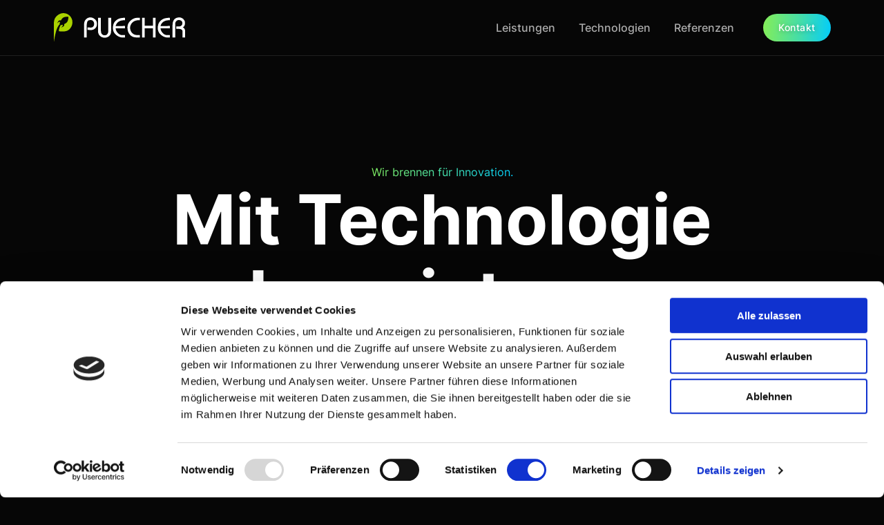

--- FILE ---
content_type: text/html
request_url: https://www.puecher.com/
body_size: 14304
content:
<!doctype html><html lang="de"><head><meta charset="UTF-8"><meta name="viewport" content="width=device-width,initial-scale=1"><title>Patrick Puecher – Ihr Technologie-Experte für maßgeschneiderte Lösungen aus Südtirol</title><script id="Cookiebot" src="https://consent.cookiebot.com/uc.js" data-cbid="6e178a13-338a-4208-8958-f51e7431865a" data-blockingmode="auto"></script><script async src="https://www.googletagmanager.com/gtag/js?id=G-CEHJNPS9DL"></script><script>function gtag(){dataLayer.push(arguments)}window.dataLayer=window.dataLayer||[],gtag("js",new Date),gtag("config","G-CEHJNPS9DL")</script><style>@font-face{font-display:swap;font-family:Inter;font-style:normal;font-weight:300;src:local(""),url(1d901654d5968b3d2af1.woff2) format("woff2"),url(72b6ab1c5164d2f7a60a.woff) format("woff")}@font-face{font-display:swap;font-family:Inter;font-style:normal;font-weight:500;src:local(""),url(c72c72b70c82b1f4bacf.woff2) format("woff2"),url(2e89c7eec639d70f9770.woff) format("woff")}@font-face{font-display:swap;font-family:Inter;font-style:normal;font-weight:400;src:local(""),url(be7cb18dc7caf47cf7e9.woff2) format("woff2"),url(817c4274293e221c5076.woff) format("woff")}@font-face{font-display:swap;font-family:Inter;font-style:normal;font-weight:600;src:local(""),url(8f1e0300e8d26fa8919d.woff2) format("woff2"),url(a8909bb7bbff51df8622.woff) format("woff")}@font-face{font-display:swap;font-family:Inter;font-style:normal;font-weight:700;src:local(""),url(54321e26b8bf4739a16d.woff2) format("woff2"),url(7ad0df5561cc0933cead.woff) format("woff")}@font-face{font-display:swap;font-family:Inter;font-style:normal;font-weight:800;src:local(""),url(7e1a31f93354d23987f4.woff2) format("woff2"),url(f8e8bd61bdf890048dd1.woff) format("woff")}@font-face{font-family:Feather;font-style:normal;font-weight:400;src:url(b2469c88d8944b230519.ttf?sdxovp) format("truetype"),url(eb9822a3be07c5110df9.woff?sdxovp) format("woff"),url(images/Feather-010d66e6dc79f44972b1.svg#Feather) format("svg")}[class*=" feather-"],[class^=feather-]{speak:none;-webkit-font-smoothing:antialiased;-moz-osx-font-smoothing:grayscale;font-family:feather!important;font-style:normal;font-variant:normal;font-weight:400;line-height:1;text-transform:none}.feather-activity:before{content:"\e900"}.feather-airplay:before{content:"\e901"}.feather-alecirclert-:before{content:"\e902"}.feather-alert-octagon:before{content:"\e903"}.feather-alert-triangle:before{content:"\e904"}.feather-align-center:before{content:"\e905"}.feather-align-justify:before{content:"\e906"}.feather-align-left:before{content:"\e907"}.feather-align-right:before{content:"\e908"}.feather-anchor:before{content:"\e909"}.feather-aperture:before{content:"\e90a"}.feather-archive:before{content:"\e90b"}.feather-arrow-down:before{content:"\e90c"}.feather-arrow-down-circle:before{content:"\e90d"}.feather-arrow-down-left:before{content:"\e90e"}.feather-arrow-down-right:before{content:"\e90f"}.feather-arrow-left:before{content:"\e910"}.feather-arrow-left-circle:before{content:"\e911"}.feather-arrow-right:before{content:"\e912"}.feather-arrow-right-circle:before{content:"\e913"}.feather-arrow-up:before{content:"\e914"}.feather-arrow-up-circle:before{content:"\e915"}.feather-arrow-up-left:before{content:"\e916"}.feather-arrow-up-right:before{content:"\e917"}.feather-at-sign:before{content:"\e918"}.feather-award:before{content:"\e919"}.feather-bar-chart:before{content:"\e91a"}.feather-bar-chart-2:before{content:"\e91b"}.feather-battery:before{content:"\e91c"}.feather-battery-charging:before{content:"\e91d"}.feather-bell:before{content:"\e91e"}.feather-bell-off:before{content:"\e91f"}.feather-bluetooth:before{content:"\e920"}.feather-bold:before{content:"\e921"}.feather-book:before{content:"\e922"}.feather-book-open:before{content:"\e923"}.feather-bookmark:before{content:"\e924"}.feather-box:before{content:"\e925"}.feather-briefcase:before{content:"\e926"}.feather-calendar:before{content:"\e927"}.feather-camera:before{content:"\e928"}.feather-camera-off:before{content:"\e929"}.feather-cast:before{content:"\e92a"}.feather-check:before{content:"\e92b"}.feather-check-circle:before{content:"\e92c"}.feather-check-square:before{content:"\e92d"}.feather-chevron-down:before{content:"\e92e"}.feather-chevron-left:before{content:"\e92f"}.feather-chevron-right:before{content:"\e930"}.feather-chevron-up:before{content:"\e931"}.feather-chevrons-down:before{content:"\e932"}.feather-chevrons-left:before{content:"\e933"}.feather-chevrons-right:before{content:"\e934"}.feather-chevrons-up:before{content:"\e935"}.feather-chrome:before{content:"\e936"}.feather-circle:before{content:"\e937"}.feather-clipboard:before{content:"\e938"}.feather-clock:before{content:"\e939"}.feather-cloud:before{content:"\e93a"}.feather-cloud-drizzle:before{content:"\e93b"}.feather-cloud-lightning:before{content:"\e93c"}.feather-cloud-off:before{content:"\e93d"}.feather-cloud-rain:before{content:"\e93e"}.feather-cloud-snow:before{content:"\e93f"}.feather-code:before{content:"\e940"}.feather-codepen:before{content:"\e941"}.feather-command:before{content:"\e942"}.feather-compass:before{content:"\e943"}.feather-copy:before{content:"\e944"}.feather-corner-down-left:before{content:"\e945"}.feather-corner-down-right:before{content:"\e946"}.feather-corner-left-down:before{content:"\e947"}.feather-corner-left-up:before{content:"\e948"}.feather-corner-right-down:before{content:"\e949"}.feather-corner-right-up:before{content:"\e94a"}.feather-corner-up-left:before{content:"\e94b"}.feather-corner-up-right:before{content:"\e94c"}.feather-cpu:before{content:"\e94d"}.feather-credit-card:before{content:"\e94e"}.feather-crop:before{content:"\e94f"}.feather-crosshair:before{content:"\e950"}.feather-database:before{content:"\e951"}.feather-delete:before{content:"\e952"}.feather-disc:before{content:"\e953"}.feather-dollar-sign:before{content:"\e954"}.feather-download:before{content:"\e955"}.feather-download-cloud:before{content:"\e956"}.feather-droplet:before{content:"\e957"}.feather-edit:before{content:"\e958"}.feather-edit-2:before{content:"\e959"}.feather-edit-3:before{content:"\e95a"}.feather-external-link:before{content:"\e95b"}.feather-eye:before{content:"\e95c"}.feather-eye-off:before{content:"\e95d"}.feather-facebook:before{content:"\e95e"}.feather-fast-forward:before{content:"\e95f"}.feather-feather:before{content:"\e960"}.feather-file:before{content:"\e961"}.feather-file-minus:before{content:"\e962"}.feather-file-plus:before{content:"\e963"}.feather-file-text:before{content:"\e964"}.feather-film:before{content:"\e965"}.feather-filter:before{content:"\e966"}.feather-flag:before{content:"\e967"}.feather-folder:before{content:"\e968"}.feather-folder-minus:before{content:"\e969"}.feather-folder-plus:before{content:"\e96a"}.feather-gift:before{content:"\e96b"}.feather-git-branch:before{content:"\e96c"}.feather-git-commit:before{content:"\e96d"}.feather-git-merge:before{content:"\e96e"}.feather-git-pull-request:before{content:"\e96f"}.feather-github:before{content:"\e970"}.feather-gitlab:before{content:"\e971"}.feather-globe:before{content:"\e972"}.feather-grid:before{content:"\e973"}.feather-hard-drive:before{content:"\e974"}.feather-hash:before{content:"\e975"}.feather-headphones:before{content:"\e976"}.feather-heart:before{content:"\e977"}.feather-help-circle:before{content:"\e978"}.feather-home:before{content:"\e979"}.feather-image:before{content:"\e97a"}.feather-inbox:before{content:"\e97b"}.feather-info:before{content:"\e97c"}.feather-instagram:before{content:"\e97d"}.feather-italic:before{content:"\e97e"}.feather-layers:before{content:"\e97f"}.feather-layout:before{content:"\e980"}.feather-life-buoy:before{content:"\e981"}.feather-link:before{content:"\e982"}.feather-link-2:before{content:"\e983"}.feather-linkedin:before{content:"\e984"}.feather-list:before{content:"\e985"}.feather-loader:before{content:"\e986"}.feather-lock:before{content:"\e987"}.feather-log-in:before{content:"\e988"}.feather-log-out:before{content:"\e989"}.feather-mail:before{content:"\e98a"}.feather-map:before{content:"\e98b"}.feather-map-pin:before{content:"\e98c"}.feather-maximize:before{content:"\e98d"}.feather-maximize-2:before{content:"\e98e"}.feather-menu:before{content:"\e98f"}.feather-message-circle:before{content:"\e990"}.feather-message-square:before{content:"\e991"}.feather-mic:before{content:"\e992"}.feather-mic-off:before{content:"\e993"}.feather-minimize:before{content:"\e994"}.feather-minimize-2:before{content:"\e995"}.feather-minus:before{content:"\e996"}.feather-minus-circle:before{content:"\e997"}.feather-minus-square:before{content:"\e998"}.feather-monitor:before{content:"\e999"}.feather-moon:before{content:"\e99a"}.feather-more-horizontal:before{content:"\e99b"}.feather-more-vertical:before{content:"\e99c"}.feather-move:before{content:"\e99d"}.feather-music:before{content:"\e99e"}.feather-navigation:before{content:"\e99f"}.feather-navigation-2:before{content:"\e9a0"}.feather-octagon:before{content:"\e9a1"}.feather-package:before{content:"\e9a2"}.feather-paperclip:before{content:"\e9a3"}.feather-pause:before{content:"\e9a4"}.feather-pause-circle:before{content:"\e9a5"}.feather-percent:before{content:"\e9a6"}.feather-phone:before{content:"\e9a7"}.feather-phone-call:before{content:"\e9a8"}.feather-phone-forwarded:before{content:"\e9a9"}.feather-phone-incoming:before{content:"\e9aa"}.feather-phone-missed:before{content:"\e9ab"}.feather-phone-off:before{content:"\e9ac"}.feather-phone-outgoing:before{content:"\e9ad"}.feather-pie-chart:before{content:"\e9ae"}.feather-play:before{content:"\e9af"}.feather-play-circle:before{content:"\e9b0"}.feather-plus:before{content:"\e9b1"}.feather-plus-circle:before{content:"\e9b2"}.feather-plus-square:before{content:"\e9b3"}.feather-pocket:before{content:"\e9b4"}.feather-power:before{content:"\e9b5"}.feather-printer:before{content:"\e9b6"}.feather-radio:before{content:"\e9b7"}.feather-refresh-ccw:before{content:"\e9b8"}.feather-refresh-cw:before{content:"\e9b9"}.feather-repeat:before{content:"\e9ba"}.feather-rewind:before{content:"\e9bb"}.feather-rotate-ccw:before{content:"\e9bc"}.feather-rotate-cw:before{content:"\e9bd"}.feather-rss:before{content:"\e9be"}.feather-save:before{content:"\e9bf"}.feather-scissors:before{content:"\e9c0"}.feather-search:before{content:"\e9c1"}.feather-send:before{content:"\e9c2"}.feather-server:before{content:"\e9c3"}.feather-settings:before{content:"\e9c4"}.feather-share:before{content:"\e9c5"}.feather-share-2:before{content:"\e9c6"}.feather-shield:before{content:"\e9c7"}.feather-shield-off:before{content:"\e9c8"}.feather-shopping-bag:before{content:"\e9c9"}.feather-shopping-cart:before{content:"\e9ca"}.feather-shuffle:before{content:"\e9cb"}.feather-sidebar:before{content:"\e9cc"}.feather-skip-back:before{content:"\e9cd"}.feather-skip-forward:before{content:"\e9ce"}.feather-slack:before{content:"\e9cf"}.feather-slash:before{content:"\e9d0"}.feather-sliders:before{content:"\e9d1"}.feather-smartphone:before{content:"\e9d2"}.feather-speaker:before{content:"\e9d3"}.feather-square:before{content:"\e9d4"}.feather-star:before{content:"\e9d5"}.feather-stop-circle:before{content:"\e9d6"}.feather-sun:before{content:"\e9d7"}.feather-sunrise:before{content:"\e9d8"}.feather-sunset:before{content:"\e9d9"}.feather-tablet:before{content:"\e9da"}.feather-tag:before{content:"\e9db"}.feather-target:before{content:"\e9dc"}.feather-terminal:before{content:"\e9dd"}.feather-thermometer:before{content:"\e9de"}.feather-thumbs-down:before{content:"\e9df"}.feather-thumbs-up:before{content:"\e9e0"}.feather-toggle-left:before{content:"\e9e1"}.feather-toggle-right:before{content:"\e9e2"}.feather-trash:before{content:"\e9e3"}.feather-trash-2:before{content:"\e9e4"}.feather-trending-down:before{content:"\e9e5"}.feather-trending-up:before{content:"\e9e6"}.feather-triangle:before{content:"\e9e7"}.feather-truck:before{content:"\e9e8"}.feather-tv:before{content:"\e9e9"}.feather-twitter:before{content:"\e9ea"}.feather-type:before{content:"\e9eb"}.feather-umbrella:before{content:"\e9ec"}.feather-underline:before{content:"\e9ed"}.feather-unlock:before{content:"\e9ee"}.feather-upload:before{content:"\e9ef"}.feather-upload-cloud:before{content:"\e9f0"}.feather-user:before{content:"\e9f1"}.feather-user-check:before{content:"\e9f2"}.feather-user-minus:before{content:"\e9f3"}.feather-user-plus:before{content:"\e9f4"}.feather-user-x:before{content:"\e9f5"}.feather-users:before{content:"\e9f6"}.feather-video:before{content:"\e9f7"}.feather-video-off:before{content:"\e9f8"}.feather-voicemail:before{content:"\e9f9"}.feather-volume:before{content:"\e9fa"}.feather-volume-1:before{content:"\e9fb"}.feather-volume-2:before{content:"\e9fc"}.feather-volume-x:before{content:"\e9fd"}.feather-watch:before{content:"\e9fe"}.feather-wifi:before{content:"\e9ff"}.feather-wifi-off:before{content:"\ea00"}.feather-wind:before{content:"\ea01"}.feather-x:before{content:"\ea02"}.feather-x-circle:before{content:"\ea03"}.feather-x-square:before{content:"\ea04"}.feather-youtube:before{content:"\ea05"}.feather-zap:before{content:"\ea06"}.feather-zap-off:before{content:"\ea07"}.feather-zoom-in:before{content:"\ea08"}.feather-zoom-out:before{content:"\ea09"}

/*!
 * Bootstrap  v5.2.0 (https://getbootstrap.com/)
 * Copyright 2011-2022 The Bootstrap Authors
 * Copyright 2011-2022 Twitter, Inc.
 * Licensed under MIT (https://github.com/twbs/bootstrap/blob/main/LICENSE)
 */:root{--bs-blue:#0d6efd;--bs-indigo:#6610f2;--bs-purple:#6f42c1;--bs-pink:#d63384;--bs-red:#dc3545;--bs-orange:#fd7e14;--bs-yellow:#ffc107;--bs-green:#198754;--bs-teal:#20c997;--bs-cyan:#0dcaf0;--bs-black:#000;--bs-white:#fff;--bs-gray:#6c757d;--bs-gray-dark:#343a40;--bs-gray-100:#f8f9fa;--bs-gray-200:#e9ecef;--bs-gray-300:#dee2e6;--bs-gray-400:#ced4da;--bs-gray-500:#adb5bd;--bs-gray-600:#6c757d;--bs-gray-700:#495057;--bs-gray-800:#343a40;--bs-gray-900:#212529;--bs-primary:#0d6efd;--bs-secondary:#6c757d;--bs-success:#198754;--bs-info:#0dcaf0;--bs-warning:#ffc107;--bs-danger:#dc3545;--bs-light:#f8f9fa;--bs-dark:#212529;--bs-primary-rgb:13,110,253;--bs-secondary-rgb:108,117,125;--bs-success-rgb:25,135,84;--bs-info-rgb:13,202,240;--bs-warning-rgb:255,193,7;--bs-danger-rgb:220,53,69;--bs-light-rgb:248,249,250;--bs-dark-rgb:33,37,41;--bs-white-rgb:255,255,255;--bs-black-rgb:0,0,0;--bs-body-color-rgb:33,37,41;--bs-body-bg-rgb:255,255,255;--bs-font-sans-serif:system-ui,-apple-system,"Segoe UI",Roboto,"Helvetica Neue","Noto Sans","Liberation Sans",Arial,sans-serif,"Apple Color Emoji","Segoe UI Emoji","Segoe UI Symbol","Noto Color Emoji";--bs-font-monospace:SFMono-Regular,Menlo,Monaco,Consolas,"Liberation Mono","Courier New",monospace;--bs-gradient:linear-gradient(180deg,hsla(0,0%,100%,.15),hsla(0,0%,100%,0));--bs-body-font-family:var(--bs-font-sans-serif);--bs-body-font-size:1rem;--bs-body-font-weight:400;--bs-body-line-height:1.5;--bs-body-color:#212529;--bs-body-bg:#fff;--bs-border-width:1px;--bs-border-style:solid;--bs-border-color:#dee2e6;--bs-border-color-translucent:rgba(0,0,0,.175);--bs-border-radius:0.375rem;--bs-border-radius-sm:0.25rem;--bs-border-radius-lg:0.5rem;--bs-border-radius-xl:1rem;--bs-border-radius-2xl:2rem;--bs-border-radius-pill:50rem;--bs-link-color:#0d6efd;--bs-link-hover-color:#0a58ca;--bs-code-color:#d63384;--bs-highlight-bg:#fff3cd}*,:after,:before{box-sizing:border-box}@media(prefers-reduced-motion:no-preference){:root{scroll-behavior:smooth}}body{-webkit-text-size-adjust:100%;-webkit-tap-highlight-color:rgba(0,0,0,0);background-color:var(--bs-body-bg);color:var(--bs-body-color);font-family:var(--bs-body-font-family);font-size:var(--bs-body-font-size);font-weight:var(--bs-body-font-weight);line-height:var(--bs-body-line-height);text-align:var(--bs-body-text-align)}hr{border-top:1px solid;color:inherit;margin:1rem 0;opacity:.25}.h1,.h2,.h3,.h4,.h5,.h6,h1,h2,h3,h4,h5,h6{font-weight:500;line-height:1.2;margin-bottom:.5rem;margin-top:0}.h1,h1{font-size:calc(1.375rem + 1.5vw)}@media(min-width:1200px){.h1,h1{font-size:2.5rem}}.h2,h2{font-size:calc(1.325rem + .9vw)}@media(min-width:1200px){.h2,h2{font-size:2rem}}.h3,h3{font-size:calc(1.3rem + .6vw)}@media(min-width:1200px){.h3,h3{font-size:1.75rem}}.h4,h4{font-size:calc(1.275rem + .3vw)}@media(min-width:1200px){.h4,h4{font-size:1.5rem}}.h5,h5{font-size:1.25rem}.h6,h6{font-size:1rem}p{margin-bottom:1rem;margin-top:0}ul{margin-bottom:1rem;margin-top:0;padding-left:2rem}a{color:var(--bs-link-color);text-decoration:underline}a:hover{color:var(--bs-link-hover-color)}a:not([href]):not([class]),a:not([href]):not([class]):hover{color:inherit;text-decoration:none}img,svg{vertical-align:middle}button{border-radius:0}button:focus:not(:focus-visible){outline:0}button{font-family:inherit;font-size:inherit;line-height:inherit;text-transform:none}[type=button]:not(:disabled),button:not(:disabled){cursor:pointer}::-moz-focus-inner{border-style:none;padding:0}::-webkit-datetime-edit-day-field,::-webkit-datetime-edit-fields-wrapper,::-webkit-datetime-edit-hour-field,::-webkit-datetime-edit-minute,::-webkit-datetime-edit-month-field,::-webkit-datetime-edit-text,::-webkit-datetime-edit-year-field{padding:0}::-webkit-inner-spin-button{height:auto}::-webkit-search-decoration{-webkit-appearance:none}::-webkit-color-swatch-wrapper{padding:0}::file-selector-button{-webkit-appearance:button;font:inherit}[hidden]{display:none!important}.container{--bs-gutter-x:1.5rem;--bs-gutter-y:0;margin-left:auto;margin-right:auto;padding-left:calc(var(--bs-gutter-x)*.5);padding-right:calc(var(--bs-gutter-x)*.5);width:100%}@media(min-width:576px){.container{max-width:540px}}@media(min-width:768px){.container{max-width:720px}}@media(min-width:992px){.container{max-width:960px}}@media(min-width:1200px){.container{max-width:1140px}}@media(min-width:1400px){.container{max-width:1320px}}.row{--bs-gutter-x:1.5rem;--bs-gutter-y:0;display:flex;flex-wrap:wrap;margin-left:calc(var(--bs-gutter-x)*-.5);margin-right:calc(var(--bs-gutter-x)*-.5);margin-top:calc(var(--bs-gutter-y)*-1)}.row>*{flex-shrink:0;margin-top:var(--bs-gutter-y);max-width:100%;padding-left:calc(var(--bs-gutter-x)*.5);padding-right:calc(var(--bs-gutter-x)*.5);width:100%}.col{flex:1 0 0%}.col-4{flex:0 0 auto;width:33.33333333%}.col-8{flex:0 0 auto;width:66.66666667%}.col-12{flex:0 0 auto;width:100%}@media(min-width:576px){.col-sm-6{flex:0 0 auto;width:50%}.col-sm-12{flex:0 0 auto;width:100%}}@media(min-width:768px){.col-md-4{flex:0 0 auto;width:33.33333333%}.col-md-6{flex:0 0 auto;width:50%}.col-md-8{flex:0 0 auto;width:66.66666667%}}@media(min-width:992px){.col-lg-2{flex:0 0 auto;width:16.66666667%}.col-lg-3{flex:0 0 auto;width:25%}.col-lg-4{flex:0 0 auto;width:33.33333333%}.col-lg-6{flex:0 0 auto;width:50%}.col-lg-8{flex:0 0 auto;width:66.66666667%}.col-lg-9{flex:0 0 auto;width:75%}.col-lg-12{flex:0 0 auto;width:100%}}.nav{--bs-nav-link-padding-x:1rem;--bs-nav-link-padding-y:0.5rem;--bs-nav-link-font-weight: ;--bs-nav-link-color:var(--bs-link-color);--bs-nav-link-hover-color:var(--bs-link-hover-color);--bs-nav-link-disabled-color:#6c757d;display:flex;flex-wrap:wrap;list-style:none;margin-bottom:0;padding-left:0}@keyframes progress-bar-stripes{0%{background-position-x:1rem}}.spinner-border,.spinner-grow{animation:var(--bs-spinner-animation-speed) linear infinite var(--bs-spinner-animation-name);border-radius:50%;display:inline-block;height:var(--bs-spinner-height);vertical-align:var(--bs-spinner-vertical-align);width:var(--bs-spinner-width)}@keyframes spinner-border{to{transform:rotate(1turn)}}.spinner-border{--bs-spinner-width:2rem;--bs-spinner-height:2rem;--bs-spinner-vertical-align:-0.125em;--bs-spinner-border-width:0.25em;--bs-spinner-animation-speed:0.75s;--bs-spinner-animation-name:spinner-border;border-right-color:currentcolor;border:var(--bs-spinner-border-width) solid;border-right:var(--bs-spinner-border-width) solid transparent}@keyframes spinner-grow{0%{transform:scale(0)}50%{opacity:1;transform:none}}.spinner-grow{--bs-spinner-width:2rem;--bs-spinner-height:2rem;--bs-spinner-vertical-align:-0.125em;--bs-spinner-animation-speed:0.75s;--bs-spinner-animation-name:spinner-grow;background-color:currentcolor;opacity:0}@media(prefers-reduced-motion:reduce){.spinner-border,.spinner-grow{--bs-spinner-animation-speed:1.5s}}@keyframes placeholder-glow{50%{opacity:.2}}.placeholder-wave{animation:placeholder-wave 2s linear infinite;mask-image:linear-gradient(130deg,#000 55%,rgba(0,0,0,.8) 75%,#000 95%);mask-size:200% 100%}@keyframes placeholder-wave{to{mask-position:-200% 0}}.d-none{display:none!important}.position-static{position:static!important}.position-relative{position:relative!important}.border{border:var(--bs-border-width) var(--bs-border-style) var(--bs-border-color)!important}.border-top{border-top:var(--bs-border-width) var(--bs-border-style) var(--bs-border-color)!important}.border-bottom{border-bottom:var(--bs-border-width) var(--bs-border-style) var(--bs-border-color)!important}.w-100{width:100%!important}.flex-wrap{flex-wrap:wrap!important}.justify-content-start{justify-content:flex-start!important}.align-items-center{align-items:center!important}.m-0{margin:0!important}.text-center{text-align:center!important}@media(min-width:992px){.d-lg-block{display:block!important}.text-lg-end{text-align:right!important}}.brand-style-2 img{filter:grayscale(1);height:50px;margin-bottom:25px;margin-top:25px;max-width:120px}:root{--color-primary:#059dff;--color-primary-rgba:#059dff;--color-primary-alt:#059dff;--color-primary-light:#059dff;--color-primary-lightest:#059dff;--color-secondary:#fb5343;--color-tertiary:#6549d5;--color-tertiary-alt:#6549d5;--color-pink:#e33fa1;--color-light-green:#36c6f0;--color-primary-darker:#011827;--color-tertiary-darker:#150b40;--color-secondary-darker:#190301;--color-light-green-darker:#001f27;--color-pink-darker:#2f011d;--color-heading:#fff;--color-body:#acacac;--color-dark:#060606;--color-darker:rgba(6,6,6,.7);--color-darkest:rgba(0,0,0,.3);--color-black:#000;--color-blacker:rgba(15,15,17,0);--color-blackest:#0f0f11;--color-border:hsla(0,0%,100%,.1);--color-lessdark:#1e1e1e;--color-gray:#65676b;--color-midgray:#878787;--color-light:#e4e6ea;--color-lighter:#ced0d4;--color-lightest:#f0f2f5;--color-white:#fff;--color-success:#3eb75e;--color-danger:#ff0003;--color-warning:#ff8f3c;--color-info:#1ba2db;--color-facebook:#3b5997;--color-twitter:#1ba1f2;--color-youtube:#ed4141;--color-linkedin:#0077b5;--color-pinterest:#e60022;--color-instagram:#c231a1;--color-vimeo:#00adef;--color-twitch:#6441a3;--color-discord:#7289da;--color-extra01:#666;--color-extra02:#606770;--color-extra03:#fbfbfd;--color-extra04:#1a1a1a;--color-extra05:#242424;--border-width:2px;--radius-small:6px;--radius:10px;--radius-big:16px;--p-light:300;--p-regular:400;--p-medium:500;--p-semi-bold:600;--p-bold:700;--p-extra-bold:800;--p-black:900;--shadow-primary:0 0 20px 5px rgba(251,83,67,.2);--shadow-light:1px 1px 6px rgba(0,0,0,.25);--shadow-lighter:4px 4px 20px 20px rgba(0,0,0,.01);--transition:0.3s;--transition-transform:transform .65s cubic-bezier(.23,1,.32,1);--font-primary:"Inter",sans-serif;--secondary-font:"Inter",sans-serif;--font-awesome:"Font Awesome 5 Pro";--font-size-b1:18px;--font-size-b2:16px;--font-size-b3:14px;--font-size-b4:12px;--line-height-b1:1.67;--line-height-b2:1.7;--line-height-b3:1.6;--line-height-b4:1.3;--h1:56px;--h2:44px;--h3:36px;--h4:24px;--h5:18px;--h6:16px;--color-primary:#aad200;--color-primary-rgba:#aad200;--color-primary-alt:#aad200;--color-primary-light:#aad200;--color-primary-lightest:#aad200;--color-tertiary:#8e5;--color-tertiary-alt:#8e5;--color-pink:#4da;--color-secondary:#0cf;--color-primary-darker:#212900;--color-tertiary-darker:#173a05;--color-secondary-darker:#002832}*{-webkit-box-sizing:border-box;-moz-box-sizing:border-box}footer,header,nav{display:block}[hidden]{display:none}a{color:var(--color-heading)}a,a:active,a:focus,a:hover{outline:none;text-decoration:none}a:active,a:focus,a:hover{color:var(--color-primary)}a:focus{outline:none}ul{margin:16px 0;padding:0 0 0 40px}nav ul{list-style:none;list-style-image:none}li>ul{margin:0}img{-ms-interpolation-mode:bicubic;border:0;height:auto;max-width:100%;vertical-align:middle}svg:not(:root){overflow:hidden}button{-webkit-appearance:button;-moz-appearance:button;appearance:button;cursor:pointer;font-size:100%;line-height:normal;margin:0;max-width:100%;vertical-align:baseline}button[disabled]{cursor:default}button::-moz-focus-inner{border:0;padding:0}hr{background-size:4px 4px;border:0;height:1px;margin:0 0 24px;opacity:.6}*{box-sizing:border-box}html{font-size:10px;overflow:hidden;overflow-y:auto}body,html{margin:0;padding:0}body{-webkit-font-smoothing:antialiased;-moz-osx-font-smoothing:grayscale;background-color:var(--color-dark);color:var(--color-body);font-family:var(--font-primary);font-size:var(--font-size-b2);font-weight:var(--p-regular);line-height:var(--line-height-b2);overflow:hidden}.h1,.h2,.h3,.h4,.h5,.h6,h1,h2,h3,h4,h5,h6,hr,p,ul{margin:0 0 20px}.h1,.h2,.h3,.h4,.h5,.h6,h1,h2,h3,h4,h5,h6{color:var(--color-heading);font-family:var(--secondary-font);line-height:1.4074;word-break:break-word}.h1,h1{font-size:var(--h1);line-height:1.19}.h2,h2{font-size:var(--h2);line-height:1.23}.h3,h3{font-size:var(--h3);line-height:1.4}.h4,h4{font-size:var(--h4);line-height:1.25}.h5,h5{font-size:var(--h5);line-height:1.24}.h6,h6{font-size:var(--h6);line-height:1.25}.h1 a,.h2 a,.h3 a,.h4 a,.h5 a,.h6 a,h1 a,h2 a,h3 a,h4 a,h5 a,h6 a{color:inherit;transition:.5s}a{color:var(--color-body)}@media only screen and (min-width:768px)and (max-width:991px){.h1,h1{font-size:38px}.h2,h2{font-size:32px}.h3,h3{font-size:28px}.h4,h4{font-size:24px}.h5,h5{font-size:18px}}@media only screen and (max-width:767px){.h1,h1{font-size:34px}.h2,h2{font-size:28px}.h3,h3{font-size:24px}.h4,h4{font-size:20px}.h5,h5{font-size:16px}}.h1,.h2,.h3,.h4,.h5,h1,h2,h3,h4,h5{font-weight:var(--p-bold)}.h6,h6{font-weight:var(--p-medium)}p{color:var(--color-body);font-size:var(--font-size-b2);font-weight:var(--p-regular);line-height:var(--line-height-b2);margin:0 0 30px}@media only screen and (max-width:767px){p{font-size:var(--font-size-b2);line-height:var(--line-height-b2);margin:0 0 20px}}.b1,p.b1{font-size:var(--font-size-b1);line-height:var(--line-height-b1)}var{font-family:Courier\ 10 Pitch,Courier,monospace}ul{list-style:square;margin-bottom:30px;padding-left:18px;padding-left:20px}ul li{font-size:var(--font-size-b1);font-weight:400;line-height:var(--line-height-b1);margin-bottom:10px;margin-top:10px}ul li,ul li a{color:var(--color-body)}ul li a{text-decoration:none}ul li a:hover{color:var(--color-primary)}ul ul{margin-bottom:0}hr{background:transparent;border-top:1px solid var(--color-border);display:block;height:0;margin:15px 0}.color-gray{color:var(--color-gray)!important}.radius-small{border-radius:var(--radius-small)}.radius{border-radius:var(--radius)}.w-600{font-weight:600!important}.service.service__style--1 .content .title,.service.service__style--1 .content .title a,.service.service__style--1 .content p,.service.service__style--1 .icon,ul li a{transition:var(--transition)}@keyframes customOne{0%{transform:scale(1)}50%{transform:scale(.9)}to{transform:scale(1)}}@keyframes customTwo{0%{transform:translate(0)}50%{transform:translate(100px)}to{transform:translate(50px,50px)}}.customOne{animation:customOne 2s infinite}@-webkit-keyframes headerSlideDown{0%{margin-top:-100px}to{margin-top:0}}@keyframes headerSlideDown{0%{margin-top:-100px}to{margin-top:0}}@-webkit-keyframes slideFadeInUp{0%{opacity:0;-webkit-transform:translate3d(0,20%,0);transform:translate3d(0,20%,0)}to{opacity:1;-webkit-transform:none;transform:none}}@keyframes slideFadeInUp{0%{opacity:0;-webkit-transform:translate3d(0,20%,0);transform:translate3d(0,20%,0)}to{opacity:1;-webkit-transform:none;transform:none}}.slideFadeInUp{-webkit-animation-name:slideFadeInUp;animation-name:slideFadeInUp}@-webkit-keyframes moveVertical{to{opacity:1;-webkit-transform:translateY(0)}}@keyframes moveVertical{to{opacity:1;-webkit-transform:translateY(0);transform:translateY(0)}}@keyframes scrollDown{0%{opacity:0}10%{opacity:1;transform:translateY(0)}to{opacity:0;transform:translateY(10px)}}@media only screen and (max-width:767px){.container{padding-left:15px;padding-right:15px}}.row--0{margin-left:0;margin-right:0}.row--0>[class*=col]{padding-left:0;padding-right:0}.row--15{margin-left:-15px;margin-right:-15px}.row--15>[class*=col]{padding-left:15px;padding-right:15px}.row--40{margin-left:-40px;margin-right:-40px}@media only screen and (min-width:1200px)and (max-width:1599px){.row--40{margin-left:-15px;margin-right:-15px}}@media only screen and (min-width:992px)and (max-width:1199px){.row--40{margin-left:-15px;margin-right:-15px}}@media only screen and (min-width:768px)and (max-width:991px){.row--40{margin-left:-15px;margin-right:-15px}}@media only screen and (max-width:767px){.row--40{margin-left:-15px!important;margin-right:-15px!important}}.row--40>[class*=col-],.row--40>[class*=col]{padding-left:40px;padding-right:40px}@media only screen and (min-width:1200px)and (max-width:1599px){.row--40>[class*=col-],.row--40>[class*=col]{padding-left:15px;padding-right:15px}}@media only screen and (min-width:992px)and (max-width:1199px){.row--40>[class*=col-],.row--40>[class*=col]{padding-left:15px;padding-right:15px}}@media only screen and (min-width:768px)and (max-width:991px){.row--40>[class*=col-],.row--40>[class*=col]{padding-left:15px!important;padding-right:15px!important}}@media only screen and (max-width:767px){.row--40>[class*=col-],.row--40>[class*=col]{padding-left:15px!important;padding-right:15px!important}}.mt_dec--30{margin-top:-30px}.rn-section-gap{padding:120px 0!important}@media only screen and (min-width:768px)and (max-width:991px){.rn-section-gap{padding:80px 0!important}}@media only screen and (max-width:767px){.rn-section-gap{padding:60px 0!important}}.mb--0{margin-bottom:0!important}.mt--10{margin-top:10px!important}.mb--10{margin-bottom:10px!important}.mb--20{margin-bottom:20px!important}.mt--25{margin-top:25px!important}.mt--30{margin-top:30px!important}.ptb--60{padding:60px 0!important}@media only screen and (min-width:768px)and (max-width:991px){.mt_md--40{margin-top:40px!important}}@media only screen and (max-width:767px){.mt_sm--20{margin-top:20px!important}.mt_sm--40{margin-top:40px!important}}.theme-gradient{-webkit-text-fill-color:transparent;background:linear-gradient(95deg,var(--color-primary) 15%,var(--color-tertiary) 45%,var(--color-pink) 75%,var(--color-secondary) 100%) 98%/200% 100%;-webkit-background-clip:text;background-clip:text}@media (-ms-high-contrast:active),(-ms-high-contrast:none){.theme-gradient{background:none!important;color:var(--color-secondary)}}.h1{font-size:var(--h1)!important}.h2{font-size:var(--h2)!important}.h3{font-size:var(--h3)!important}.h4{font-size:var(--h4)!important}.h5{font-size:var(--h5)!important}.h6{font-size:var(--h6)!important}.bg-color-blackest{background-color:var(--color-blackest)!important}[type=button],button{-webkit-appearance:button}[data-sal]{transition-delay:0s;transition-delay:var(--sal-delay,0s);transition-duration:.2s;transition-duration:var(--sal-duration,.2s);transition-timing-function:var(--sal-easing,ease)}[data-sal][data-sal-duration="200"]{transition-duration:.2s}[data-sal][data-sal-duration="250"]{transition-duration:.25s}[data-sal][data-sal-duration="300"]{transition-duration:.3s}[data-sal][data-sal-duration="400"]{transition-duration:.4s}[data-sal][data-sal-duration="500"]{transition-duration:.5s}[data-sal][data-sal-duration="600"]{transition-duration:.6s}[data-sal][data-sal-duration="700"]{transition-duration:.7s}[data-sal][data-sal-duration="800"]{transition-duration:.8s}[data-sal][data-sal-duration="900"]{transition-duration:.9s}[data-sal][data-sal-duration="2000"]{transition-duration:2s}[data-sal][data-sal-delay="50"]{transition-delay:.05s}[data-sal][data-sal-delay="100"]{transition-delay:.1s}[data-sal][data-sal-delay="150"]{transition-delay:.15s}[data-sal][data-sal-delay="200"]{transition-delay:.2s}[data-sal][data-sal-delay="250"]{transition-delay:.25s}[data-sal][data-sal-delay="300"]{transition-delay:.3s}[data-sal][data-sal-delay="400"]{transition-delay:.4s}[data-sal][data-sal-delay="500"]{transition-delay:.5s}[data-sal][data-sal-delay="600"]{transition-delay:.6s}[data-sal][data-sal-delay="700"]{transition-delay:.7s}[data-sal][data-sal-delay="800"]{transition-delay:.8s}[data-sal][data-sal-delay="900"]{transition-delay:.9s}[data-sal|=slide]{opacity:0;transition-property:opacity,transform}[data-sal=slide-up]{transform:translateY(20%)}[data-sal|=slide].sal-animate{opacity:1;transform:none}.link-hover a{display:inline-block;position:relative}.link-hover a:after{background:currentColor;bottom:0;content:"";height:2px;left:auto;position:absolute;right:0;transition:.3s;width:0}.link-hover a:hover:after{left:0;right:auto;width:100%}.header-default{background-color:var(--color-darker);border-bottom:1px solid var(--color-border);color:#fff;font-size:12px;max-width:100%;position:relative;z-index:99}.header-default .logo a{align-items:center;display:flex;height:80px;line-height:80px}.header-default .logo a img{max-height:45px}.header-default .header-right{align-items:center;display:flex;flex-wrap:wrap;justify-content:flex-end}.header-default .header-right .header-btn{margin-left:25px}@media only screen and (min-width:768px)and (max-width:991px){.header-default .header-right .header-btn{margin-left:0}}@media only screen and (max-width:767px){.header-default .header-right .header-btn{margin-left:0}.header-default a.btn-default,.header-default a.btn-default.btn-small,.header-default button.btn-default,.header-default button.btn-default.btn-small{font-size:12px;height:36px;line-height:35px;padding:0 10px}}@keyframes headerSticky{0%{transform:translateY(-100%)}to{transform:translateY(0)}}.mainmenu-nav .mainmenu{display:flex;margin:0;padding:0}.mainmenu-nav .mainmenu>li>a{color:var(--color-body);display:block;font-size:16px;font-weight:500;height:80px;line-height:80px;padding:0 17px;transition:.3s}@media only screen and (min-width:992px)and (max-width:1199px){.mainmenu-nav .mainmenu>li>a{padding:0 10px}}@media only screen and (min-width:768px)and (max-width:991px){.mainmenu-nav .mainmenu>li>a{padding:0 12px}}.mainmenu-nav .mainmenu>li>a.active,.mainmenu-nav .mainmenu>li>a:hover{color:var(--color-primary)!important}.mainmenu-nav .mainmenu li{margin-bottom:0;margin-top:0;position:relative}@media(prefers-reduced-motion:no-preference){:root{scroll-behavior:auto}}.mainmenu-nav.onepagenav .mainmenu>li>a{padding:0;position:relative}.mainmenu-nav.onepagenav .mainmenu li{margin:0 17px}.mainmenu-nav.onepagenav .mainmenu>li>a:after{background:var(--color-primary);bottom:0;content:"";height:2px;left:0;opacity:0;position:absolute;transition:.4s;width:0}@media only screen and (min-width:992px)and (max-width:1199px){.mainmenu-nav.onepagenav .mainmenu li{margin:0 7px}}.section-title .subtitle{background-color:var(--color-blackest);border-radius:4px;box-shadow:var(--shadow-lighter);display:inline-block;font-size:16px;font-weight:600;letter-spacing:.5px;line-height:18px;margin-bottom:12px;padding:7px 14px}@media only screen and (max-width:767px){.section-title .description br{display:none}}.section-title p:empty{display:none}.button-group{margin:-10px}.button-group a,.button-group button{margin:10px}a.btn-default,button.btn-default,div.btn-default{background-color:transparent;background:linear-gradient(95deg,var(--color-primary) 15%,var(--color-tertiary) 45%,var(--color-pink) 75%,var(--color-secondary) 100%) 95%/200% 100%;border:2px solid transparent;border-radius:8px;color:var(--color-white);display:inline-block;font-size:16px;font-weight:400;height:50px;letter-spacing:.5px;line-height:47px;padding:0 28px;text-align:center;text-decoration:none;text-shadow:var(--shadow-light);transition-duration:.3s;transition:.4s;width:auto}a.btn-default:hover,button.btn-default:hover,div.btn-default:hover{box-shadow:var(--shadow-primary);color:var(--color-white);-webkit-filter:brightness(125%);filter:brightness(125%);text-decoration:none}a.btn-default.btn-small,button.btn-default.btn-small,div.btn-default.btn-small{font-size:14px;font-weight:500;height:40px;line-height:36px;padding:0 20px}a.btn-default.btn-large,button.btn-default.btn-large,div.btn-default.btn-large{font-size:17px;height:60px;line-height:56px;padding:0 37px}@media only screen and (max-width:767px){a.btn-default.btn-large,button.btn-default.btn-large,div.btn-default.btn-large{padding:0 25px}}a.btn-default.round,button.btn-default.round,div.btn-default.round{border-radius:100px}a.btn-default.square,button.btn-default.square,div.btn-default.square{border-radius:0}a.btn-default.rounded-player,button.btn-default.rounded-player,div.btn-default.rounded-player{border-radius:100%;display:inline-block;font-size:30px;height:100px;line-height:100px;padding:0;width:100px}@media only screen and (max-width:767px){a.btn-default.rounded-player,button.btn-default.rounded-player,div.btn-default.rounded-player{height:70px;line-height:70px;width:70px}}a.btn-default.rounded-player span i,button.btn-default.rounded-player span i,div.btn-default.rounded-player span i{left:2px;position:relative;top:1px}a.btn-default.rounded-player.border,button.btn-default.rounded-player.border,div.btn-default.rounded-player.border{background-image:inherit;border-color:var(--color-white)!important;border-width:2px!important}a.btn-default.rounded-player.border:hover,button.btn-default.rounded-player.border:hover,div.btn-default.rounded-player.border:hover{background-color:var(--color-secondary);border-color:var(--color-secondary)!important}a.btn-default.rounded-player.sm-size,button.btn-default.rounded-player.sm-size,div.btn-default.rounded-player.sm-size{height:70px;line-height:70px;width:70px}.btn-read-more span{color:var(--color-heading);display:inline-block;line-height:35px;position:relative;transition:.3s}.btn-read-more span:after{background-color:var(--color-border);bottom:0;bottom:3px;left:0;width:100%}.btn-read-more span:after,.btn-read-more span:before{content:"";height:2px;position:absolute;transition:.3s}.btn-read-more span:before{background:var(--color-primary);bottom:2px;left:auto;right:0;width:0}.btn-read-more:hover span{color:var(--color-primary)}.btn-read-more:hover span:before{left:0;right:auto;width:100%}.service.service__style--1{padding:50px 35px 55px;position:relative;transition:transform .65s cubic-bezier(.05,.2,.1,1),box-shadow .65s cubic-bezier(.05,.2,.1,1);z-index:2}@media only screen and (min-width:1200px)and (max-width:1599px){.service.service__style--1{padding:30px 28px}}@media only screen and (min-width:768px)and (max-width:991px){.service.service__style--1{padding:30px 25px}}@media only screen and (max-width:767px){.service.service__style--1{padding:30px 14px}}.service.service__style--1 .icon{border-radius:100%;color:var(--color-primary);display:flex;font-size:45px;font-weight:400;justify-content:center;margin-bottom:23px;text-align:center}@media only screen and (min-width:768px)and (max-width:991px){.service.service__style--1 .icon{margin-bottom:11px}}.service.service__style--1 .icon i{stroke-width:1!important;font-size:45px}.service.service__style--1 .content .title{margin-bottom:19px}@media only screen and (min-width:768px)and (max-width:991px){.service.service__style--1 .content .title{margin-bottom:8px}}.service.service__style--1 .content .title a{color:inherit}.service.service__style--1 .content .title a:hover{color:var(--color-primary)}.service.service__style--1:hover{transform:translateY(-5px)}.service.service__style--1.rbt-border-none{border:none}.service.service__style--1.text-left{padding:50px}@media only screen and (min-width:1200px)and (max-width:1599px){.service.service__style--1.text-left{padding:40px 30px}}@media only screen and (min-width:992px)and (max-width:1199px){.service.service__style--1.text-left{padding:40px 30px}}@media only screen and (min-width:768px)and (max-width:991px){.service.service__style--1.text-left{padding:40px 30px}}@media only screen and (max-width:767px){.service.service__style--1.text-left{padding:30px 20px}}.service.service__style--1.text-left .icon{justify-content:left}.service.service__style--1.icon-circle-style{background-color:transparent;box-shadow:none;margin-top:25px;padding:0 35px}@media only screen and (min-width:1200px)and (max-width:1599px){.service.service__style--1.icon-circle-style{padding:0 10px}}@media only screen and (min-width:992px)and (max-width:1199px){.service.service__style--1.icon-circle-style{padding:0 10px}}@media only screen and (min-width:768px)and (max-width:991px){.service.service__style--1.icon-circle-style{padding:0 10px}}@media only screen and (max-width:767px){.service.service__style--1.icon-circle-style{padding:0 10px}}.service.service__style--1.icon-circle-style .icon{align-items:center;background-color:var(--color-primary-darker);color:var(--color-primary);display:flex;font-size:39px;height:90px;justify-content:center;line-height:90px;margin:0 auto 23px;width:90px}.service.service__style--1.with-working-process{position:relative}@media only screen and (min-width:992px)and (max-width:1199px){.service.service__style--1.with-working-process{padding:20px 0}}.service.service__style--1.with-working-process .icon{font-size:60px;height:180px;line-height:180px;position:relative;width:180px}.service.service__style--1.with-working-process .line{background-color:var(--color-border);height:1px;left:100%;position:absolute;top:50%;transform:translateY(-50%);width:200%}@media only screen and (min-width:768px)and (max-width:991px){.service.service__style--1.with-working-process .line{display:none}}@media only screen and (max-width:767px){.service.service__style--1.with-working-process .line{display:none}}.service.service__style--1.with-working-process:hover{transform:none}.service-wrapper>[class*=col]:nth-child(2) .service.service__style--1 .icon{color:var(--color-secondary)}.service-wrapper>[class*=col]:nth-child(3) .service.service__style--1 .icon{color:var(--color-tertiary)}.service-wrapper>[class*=col]:nth-child(4) .service.service__style--1 .icon{color:var(--color-pink)}.service-wrapper>[class*=col]:nth-child(5) .service.service__style--1 .icon{color:var(--color-primary)}.service-wrapper>[class*=col]:nth-child(6) .service.service__style--1 .icon{color:var(--color-tertiary)}.service-wrapper>[class*=col]:nth-child(2) .service.service__style--1.icon-circle-style .icon{background-color:var(--color-secondary-darker)}.service-wrapper>[class*=col]:nth-child(3) .service.service__style--1.icon-circle-style .icon{background-color:var(--color-tertiary-darker)}.service-wrapper>[class*=col]:nth-child(4) .service.service__style--1.icon-circle-style .icon{background-color:var(--color-pink-darker)}.service-wrapper>[class*=col]:nth-child(5) .service.service__style--1.icon-circle-style .icon{background-color:var(--color-primary-darker)}.service-wrapper>[class*=col]:nth-child(6) .service.service__style--1.icon-circle-style .icon{background-color:var(--color-tertiary-darker)}.service-wrapper>[class*=col]:last-child .with-working-process .line{display:none}.counter-style-4{margin-top:30px;text-align:left}.counter-style-4 .counter-title{font-size:24px;font-weight:400;margin-top:8px}.counter-style-4 .count-number{color:var(--color-primary);display:inline-block;font-size:35px;font-weight:700;line-height:1.2;position:relative}.counter-style-4 .count-number:after{content:"+"}.counter-style-4 .count-number span{display:inline-block}@-webkit-keyframes radialanimation{0%{opacity:1;-webkit-transform:translate3d(-50%,-50%,0) scale(.1);transform:translate3d(-50%,-50%,0) scale(.1)}to{opacity:0;-webkit-transform:translate3d(-50%,-50%,0) scale(1);transform:translate3d(-50%,-50%,0) scale(1)}}@keyframes radialanimation{0%{opacity:1;-webkit-transform:translate3d(-50%,-50%,0) scale(.1);transform:translate3d(-50%,-50%,0) scale(.1)}to{opacity:0;-webkit-transform:translate3d(-50%,-50%,0) scale(1);transform:translate3d(-50%,-50%,0) scale(1)}}.clltoaction-style-default{padding:250px 0}.clltoaction-style-default .title{color:var(--color-white);font-size:52px;font-weight:600;line-height:1.4;margin-bottom:30px;padding-bottom:0;position:relative}.clltoaction-style-default .subtitle{color:#fff;font-size:24px;font-weight:400;letter-spacing:.5px;line-height:1.4;margin:0}.clltoaction-style-default .content p{color:var(--color-body)}.clltoaction-style-default .call-to-btn{margin-top:50px}.clltoaction-style-default .content.text-left .title:before{left:0;transform:none}.clltoaction-style-default .content.text-left .subtitle{padding:0 16% 0 0}.clltoaction-style-default.style-7{padding:0}.clltoaction-style-default.style-7 .content-wrapper{border-bottom:1px solid var(--color-border);padding:40px 0}.clltoaction-style-default.style-7 .content .subtitle{color:var(--color-body);font-size:16px;line-height:30px;margin-bottom:0;margin-top:13px;max-width:450px;padding:0}.clltoaction-style-default.style-7 .call-to-btn{margin-top:0;text-align:right}@media only screen and (min-width:768px)and (max-width:991px){.clltoaction-style-default.style-7 .call-to-btn{margin-top:20px;text-align:left}}@media only screen and (max-width:767px){.clltoaction-style-default.style-7 .call-to-btn{margin-top:20px;text-align:left}}.rn-gallery,.video-popup{display:block;position:relative}.rn-gallery .thumbnail img,.video-popup .thumbnail img{width:100%}.rn-gallery .video-icon,.video-popup .video-icon{content:"";left:50%;margin-top:10px;position:absolute;top:50%;transform:translate(-50%,-50%);transition:.4s}.rn-gallery .video-icon{opacity:0;transform:translate(-50%,-50%) scale(.5);transition:.4s}.rn-gallery:hover .video-icon{margin-top:0;opacity:1;transform:translate(-50%,-50%) scale(1)}.brand-style-2{display:flex;flex-wrap:wrap;justify-content:center;list-style:none;margin:0;padding:0}.brand-style-2 li{flex-basis:16.666%;text-align:center}@media only screen and (min-width:768px)and (max-width:991px){.brand-style-2 li{flex-basis:25%}}@media only screen and (max-width:767px){.brand-style-2 li{flex-basis:25%}}@media only screen and (max-width:575px){.brand-style-2 li{flex-basis:33.33%}}@media only screen and (max-width:479px){.brand-style-2 li{flex-basis:50%}}.brand-style-2 li a{display:block}.brand-style-2 li a img{opacity:.8;transition:.3s}.brand-style-2 li:hover a img{opacity:1}.about-style-4 .title{font-weight:400;margin-bottom:35px}.about-style-4 .feature-list{list-style:none;margin:0;padding:0}.about-style-4 .feature-list li{display:flex}.about-style-4 .feature-list li .icon{background:var(--color-primary);border-radius:100%;color:var(--color-white);height:30px;min-width:30px;text-align:center;width:30px}.about-style-4 .feature-list li .icon i{align-items:center;display:flex;height:100%;justify-content:center}.about-style-4 .feature-list li .title-wrapper{margin-left:13px}.about-style-4 .feature-list li .title-wrapper .title{font-size:18px;margin:0}.about-style-4 .feature-list li .title-wrapper .text{font-size:16px;margin-bottom:20px;margin-top:13px;max-width:80%}.logo a img{max-height:55px}.footer-style-default{background-color:var(--color-darkest);background-image:-webkit-gradient(linear,left bottom,left top,from(var(--color-black)),to(var(--color-blacker)));background-image:linear-gradient(0deg,var(--color-black),var(--color-blacker));border-top:1px solid var(--color-border)}.footer-style-default .footer-top{padding:100px 0 70px}.footer-style-default .footer-top .rn-footer-widget .title{font-size:18px;font-weight:500;letter-spacing:1px;margin-bottom:10px}.footer-style-default .footer-top .rn-footer-widget .subtitle{color:var(--color-body);font-size:16px;font-weight:400;line-height:28px;margin-bottom:32px;padding-right:31%}@media only screen and (max-width:767px){.footer-style-default .footer-top .rn-footer-widget .subtitle{padding-right:0}}.footer-style-default .footer-top .rn-footer-widget .inner{margin-top:13px}.footer-style-default .footer-top .rn-footer-widget .footer-link{list-style:none;padding:0}.footer-style-default .footer-top .rn-footer-widget .footer-link li{margin-bottom:5px;margin-top:5px}.footer-style-default .footer-top .rn-footer-widget .footer-link li a{color:var(--color-body);display:inline-block;font-size:14px;line-height:25px;text-transform:capitalize;transition:.3s}.footer-style-default .footer-top .rn-footer-widget .footer-link li a:hover{color:var(--color-primary)}.footer-style-default .footer-top .rn-footer-widget .footer-link li a:hover:after{left:0;right:auto;width:100%}.footer-style-default.variation-two{border-top:0}.copyright-style-one{background:var(--color-darkest);border-top:1px solid var(--color-border);padding:20px 0}.copyright-style-one .copyright-text{font-size:14px;margin-bottom:0}.copyright-style-one .ft-menu{align-items:center;display:flex;flex-wrap:wrap;list-style:none;margin:0 -10px;padding:0}@media only screen and (max-width:767px){.copyright-style-one .ft-menu{justify-content:center}}.copyright-style-one .ft-menu li{margin:0;padding:0 10px;position:relative}.copyright-style-one .ft-menu li+li:after{background:var(--color-border);content:"";height:14px;left:-1px;position:absolute;top:50%;transform:translateY(-50%);width:1px}.copyright-style-one .ft-menu li a{font-size:14px}.copyright-style-one.variation-two{background:var(--color-blackest)}.height-650{-webkit-align-items:center;align-items:center;display:-webkit-flex;display:flex;height:650px}.slider-style-8{justify-content:center}.slider-style-8 .inner .title{font-size:100px;line-height:1.1}@media only screen and (min-width:768px)and (max-width:991px){.slider-style-8 .inner .title{font-size:60px}}@media only screen and (max-width:767px){.slider-style-8 .inner .title{font-size:40px}}.slider-style-8 .inner .description{font-size:22px;line-height:43px}@media only screen and (max-width:767px){.slider-style-8 .inner .description{font-size:20px;line-height:38px}}@media only screen and (min-width:768px)and (max-width:991px){.slider-style-8 .inner .description br{display:none}}@media only screen and (max-width:767px){.slider-style-8 .inner .description br{display:none}}</style></head><body><main class="page-wrapper"><header class="rn-header header-default header-not-transparent header-sticky"><div class="container position-relative"><div class="row align-items-center row--0"><div class="col-lg-3 col-md-6 col-4"><div class="logo"><a href="#"><img class="logo-light" src="images/logo-32da72d5d9dec8b545f4.svg" alt="Logo"></a></div></div><div class="col-lg-9 col-md-6 col-8 position-static"><div class="header-right"><nav class="mainmenu-nav onepagenav d-none d-lg-block"><ul class="mainmenu"><li><a href="#leistungen">Leistungen</a></li><li><a href="#technologien">Technologien</a></li><li><a href="#referenzen">Referenzen</a></li></ul></nav><div class="header-btn"><a class="btn-default btn-small round" href="mailto:patrick@puecher.com">Kontakt</a></div></div></div></div></div></header><div class="slider-area slider-style-8 height-650"><div class="container"><div class="row"><div class="col-lg-12"><div class="inner text-center"><span class="subtitle theme-gradient">Wir brennen für Innovation.</span><h1 class="title">Mit Technologie<br>begeistern.</h1><p class="description">Innovative, skalierbare, sichere und nutzerfreundliche Erlebnisse.</p></div></div></div></div></div><div class="rwt-counterup-area"><div class="container"><div class="row"><div class="col-lg-12"><div class="thumbnail"><a href="https://mikka.com/" target="_blank"><picture><source media="(max-width: 320px)" srcset="images/bild1-320-bef1bdebdf053ba8a9cc.png"/><source media="(max-width: 800px)" srcset="images/bild1-800-c450cc19b8a54d3454d1.png"/><source media="(min-width: 1200px)" srcset="images/bild1-444648fc6a06c7f8db44.png"/><img class="radius w-100" src="images/bild1-320-bef1bdebdf053ba8a9cc.png" width="320" height="192" loading="eager" alt="MIKKA"></picture></a></div></div></div><div class="row ptb--60"><div class="col-lg-4 col-md-6 col-sm-6 col-12" data-sal="slide-up" data-sal-duration="700"><div class="count-box counter-style-4 text-center"><div><div class="count-number"><span class="counter">15</span></div></div><h5 class="counter-title">Jahre Erfahrung</h5></div></div><div class="col-lg-4 col-md-6 col-sm-6 col-12" data-sal="slide-up" data-sal-duration="700" data-sal-delay="100"><div class="count-box counter-style-4 text-center"><div><div class="count-number"><span class="counter">200</span></div></div><h5 class="counter-title">erfolgreiche Projekte</h5></div></div><div class="col-lg-4 col-md-6 col-sm-6 col-12" data-sal="slide-up" data-sal-duration="700" data-sal-delay="200"><div class="count-box counter-style-4 text-center"><div><div class="count-number"><span class="counter">10</span></div></div><h5 class="counter-title">Branchen</h5></div></div></div></div></div><div class="rbt-separator-mid"><div class="container"><hr class="rbt-separator m-0"></div></div><div class="service-area rn-section-gap"><div class="container"><div class="row align-items-center"><div class="col-lg-6"><div class="content"><h3 class="title">Ihr Technologie-Experte für maßgeschneiderte Lösungen.</h3></div></div><div class="col-lg-6"><p class="mb--10">Wir vereinen Kreativität und state-of-the-Art Technologien. So schaffen wir außergewöhnliche digitale Erlebnisse. Darin liegt unsere Leidenschaft, unsere Identität.</p></div></div></div></div><div class="rbt-separator-mid"><div class="container"><hr class="rbt-separator m-0"></div></div><div class="rn-service-area rn-section-gap" id="leistungen"><div class="container"><div class="row"><div class="col-lg-12"><div class="section-title text-center" data-sal="slide-up" data-sal-duration="700" data-sal-delay="100"><h4 class="subtitle"><span class="theme-gradient">Was wir gut können.</span></h4><h2 class="title w-600 mb--20">Develop, train and support.</h2></div></div></div><div class="row row--15 service-wrapper"><div class="col-lg-4 col-md-6 col-sm-6 col-12" data-sal="slide-up" data-sal-duration="700"><div class="service service__style--1 icon-circle-style with-working-process text-center"><div class="icon"><div class="line"></div>1</div><div class="content"><h4 class="title w-600">Develop</h4><p class="description b1 color-gray mb--0">Individuelle Softwareentwicklung auf höchstem Niveau für moderne Webseiten und digitale Anwendungen.</p></div></div></div><div class="col-lg-4 col-md-6 col-sm-6 col-12" data-sal="slide-up" data-sal-duration="700" data-sal-delay="100"><div class="service service__style--1 icon-circle-style with-working-process text-center"><div class="icon"><div class="line"></div>2</div><div class="content"><h4 class="title w-600">Train</h4><p class="description b1 color-gray mb--0">Workshops zu Software-Entwicklung, IT Automation, Container-Plattformen, Cloud-Lösungen und mehr.</p></div></div></div><div class="col-lg-4 col-md-6 col-sm-6 col-12" data-sal="slide-up" data-sal-duration="700" data-sal-delay="200"><div class="service service__style--1 icon-circle-style with-working-process text-center"><div class="icon"><div class="line"></div>3</div><div class="content"><h4 class="title w-600">Support</h4><p class="description b1 color-gray mb--0">Regelmäßige Updates und Anpassungen, damit Anwendungen sicher und stabil laufen.</p></div></div></div></div></div></div><div class="rbt-separator-mid"><div class="container"><hr class="rbt-separator m-0"></div></div><div class="rbt-separator-mid"><div class="container"><hr class="rbt-separator m-0"></div></div><div class="about-area about-style-4 rn-section-gap"><div class="container"><div class="row row--40 align-items-center"><div class="col-lg-6"><div class="video-btn"><div class="video-popup icon-center"><div class="overlay-content"><div class="thumbnail"><img class="radius-small" src="images/sign-496b54696947111cd535.jpg" width="615" height="560" loading="lazy" alt="This is the sign"></div></div></div><div class="video-lightbox-wrapper"></div></div></div><div class="col-lg-6 mt_md--40 mt_sm--40"><div class="content"><div class="inner"><h3 class="title">Was macht uns anders.</h3><ul class="feature-list"><li><div class="icon"><i class="feather-check"></i></div><div class="title-wrapper"><h4 class="title">Transparente Kommunikation</h4><p class="text">Wir arbeiten offen und transparent und stellen dedizierte Ressourcen zur Verfügung.</p></div></li><li><div class="icon"><i class="feather-check"></i></div><div class="title-wrapper"><h4 class="title">Höchste Qualitätsstandards</h4><p class="text">Qualitätssicherung und Testing finden während dem ganzen Projekt statt.</p></div></li><li><div class="icon"><i class="feather-check"></i></div><div class="title-wrapper"><h4 class="title">Strategische Partnerschaften</h4><p class="text">Unsere Zusammenarbeit und Partnerschaften sind langfristig - so erzielen wir gemeinsam die besten Ergebnisse.</p></div></li></ul></div></div></div></div></div></div><div class="rbt-separator-mid"><div class="container"><hr class="rbt-separator m-0"></div></div><div class="rn-service-area rn-section-gap"><div class="container"><div class="row"><div class="col-lg-12"><div class="section-title text-center" data-sal="slide-up" data-sal-duration="700" data-sal-delay="100"><h4 class="subtitle"><span class="theme-gradient">Wie wir noch mehr rausholen.</span></h4><h2 class="title w-600 mb--20">Performance-Tuning.</h2></div></div></div><div class="row row--15 service-wrapper"><div class="col-lg-4 col-md-6 col-sm-6 col-12" data-sal="slide-up" data-sal-duration="700"><div class="service service__style--1 bg-color-blackest radius mt--25 text-center rbt-border-none"><div class="icon"><i class="feather-zap"></i></div><div class="content"><h4 class="title w-600">High-Performance.</h4><p class="description b1 color-gray mb--0">Wir skalieren horizontal, hosten in der Cloud, verwenden CDNs und führen Last-Tests durch.</p></div></div></div><div class="col-lg-4 col-md-6 col-sm-6 col-12" data-sal="slide-up" data-sal-duration="700" data-sal-delay="100"><div class="service service__style--1 bg-color-blackest radius mt--25 text-center rbt-border-none"><div class="icon"><i class="feather-refresh-cw"></i></div><div class="content"><h4 class="title w-600">Automatisierung.</h4><p class="description b1 color-gray mb--0">Wir beschleunigen den Entwicklungsprozess und verbessern die Softwarequalität.</p></div></div></div><div class="col-lg-4 col-md-6 col-sm-6 col-12" data-sal="slide-up" data-sal-duration="700" data-sal-delay="200"><div class="service service__style--1 bg-color-blackest radius mt--25 text-center rbt-border-none"><div class="icon"><i class="feather-shield"></i></div><div class="content"><h4 class="title w-600">Zentrales Monitoring.</h4><p class="description b1 color-gray mb--0">Wir optimieren Softwareprojekte, messen die Leistung und identifizieren potenzielle Probleme.</p></div></div></div></div></div></div><div class="rbt-separator-mid"><div class="container"><hr class="rbt-separator m-0"></div></div><div class="rwt-brand-area rn-section-gap" id="technologien"><div class="container"><div class="row"><div class="col-lg-12"><div class="section-title text-center" data-sal="slide-up" data-sal-duration="700" data-sal-delay="100"><h4 class="subtitle"><span class="theme-gradient">Womit wir arbeiten.</span></h4><h2 class="title w-600 mb--20">Technologie-Stack.</h2></div></div></div><div class="row"><div class="col-lg-12 mt--10"><ul class="brand-list brand-style-2"><li><img src="images/wordpress-735ab0f004cbc51459ae.svg" height="50" loading="lazy" alt="WordPress"></li><li><img src="images/pimcore-e51add53b3e3f7d49514.svg" height="50" loading="lazy" alt="Pimcore"></li><li><img src="images/prestashop-7e07e1879b14b5535f4f.svg" height="50" loading="lazy" alt="PrestaShop"></li><li><img src="images/magento-e1977ee75f6e52dc5ccc.svg" height="50" loading="lazy" alt="Magento"></li><li><img src="images/shopware-d862e0de253e95df057a.svg" height="50" loading="lazy" alt="Shopware"></li><li><img src="images/php-22104d0cc169d4afc9ec.svg" height="50" loading="lazy" alt="PHP"></li><li><img src="images/symfony-7f91d1b5ea3c101ae7b5.svg" height="50" loading="lazy" alt="Symfony"></li><li><img src="images/graphql-3eb6b91d04e6e9bc3609.svg" height="50" loading="lazy" alt="GraphQL"></li><li><img src="images/javascript-bee88d5adaaa8d22b861.svg" height="50" loading="lazy" alt="JavaScript"></li><li><img src="images/html5-f993da533839d4af8a2a.svg" height="50" loading="lazy" alt="HTML5"></li><li><img src="images/bootstrap-5c1543f7f95ef6746c72.svg" height="50" loading="lazy" alt="Bootstrap"></li><li><img src="images/tailwind-ccbdd8041140ec5cd185.svg" height="50" loading="lazy" alt="'Tailwind'"></li><li><img src="images/css3-0a2ed08d64b16de5ae83.svg" height="50" loading="lazy" alt="CSS3"></li><li><img src="images/sass-fb650d744c199eebc628.svg" height="50" loading="lazy" alt="Sass"></li><li><img src="images/webpack-0d4957d56ceea6d99d01.svg" height="50" loading="lazy" alt="Webpack"></li><li><img src="images/gitlab-0e682aaa4890668a39ad.svg" height="50" loading="lazy" alt="GitLab"></li><li><img src="images/github-e5406d9ec732ea6af437.svg" height="50" loading="lazy" alt="GitHub"></li><li><img src="images/nginx-4a605126615ed2c79366.svg" height="50" loading="lazy" alt="Nginx"></li><li><img src="images/frankenphp-169cd2c68984b15b8055.svg" height="50" loading="lazy" alt="FrankenPHP"></li><li><img src="images/mysql-0f549ed5118397e6ff18.svg" height="50" loading="lazy" alt="MySQL"></li><li><img src="images/mariadb-360028e7f1092be60af4.svg" height="50" loading="lazy" alt="MariaDB"></li><li><img src="images/redis-1dd4e7008a436eb4d284.svg" height="50" loading="lazy" alt="Redis"></li><li><img src="images/elasticsearch-9e6871595841ee8e0dac.svg" height="50" loading="lazy" alt="Elasticsearch"></li><li><img src="images/docker-948e579516241f744dfd.svg" height="50" loading="lazy" alt="Docker"></li><li><img src="images/aws-f6fbf2edc3dffc9ecd73.svg" height="50" loading="lazy" alt="AWS"></li><li><img src="images/hetzner-ed67ea8f8e13e24ab140.svg" height="50" loading="lazy" alt="Hetzner"></li><li><img src="images/vscode-f1481eb8a09ae0ebb004.svg" height="50" loading="lazy" alt="Visual Studio Code"></li><li><img src="images/codeium-2f8ea7e29e87392478e4.svg" height="50" loading="lazy" alt="Codeium"></li></ul></div></div></div></div><div class="rbt-separator-mid"><div class="container"><hr class="rbt-separator m-0"></div></div><div class="rwt-gallery-area rn-section-gap" id="referenzen"><div class="container"><div class="row"><div class="col-lg-12 mb--20"><div class="section-title text-center" data-sal="slide-up" data-sal-duration="700" data-sal-delay="100"><h4 class="subtitle"><span class="theme-gradient">Ein bisschen was von allem, worauf wir stolz sind.</span></h4><h2 class="title w-600 mb--20">Referenzen.</h2></div></div></div><div class="row mt_dec--30 row--15"><a class="col-lg-3 col-md-6 col-sm-6 col-12 mt--30" href="https://mikka.com/" target="_blank"><div class="rn-gallery icon-center"><div class="thumbnail"><img class="radius-small" src="images/mikka-7752fe44ea308dcdc98a.jpg" width="570" height="390" loading="lazy" alt="MIKKA"></div><div class="video-icon"><div class="btn-default rounded-player sm-size"><span><i class="feather-external-link"></i></span></div></div></div></a><a class="col-lg-3 col-md-6 col-sm-6 col-12 mt--30" href="https://www.karunachocolate.it/" target="_blank"><div class="rn-gallery icon-center"><div class="thumbnail"><img class="radius-small" src="images/karuna-7fcc619b88c25e957b1b.jpg" width="570" height="390" loading="lazy" alt="Karuna Chocolate"></div><div class="video-icon"><div class="btn-default rounded-player sm-size"><span><i class="feather-external-link"></i></span></div></div></div></a><a class="col-lg-3 col-md-6 col-sm-6 col-12 mt--30" href="https://www.auto-engl.it/" target="_blank"><div class="rn-gallery icon-center"><div class="thumbnail"><img class="radius-small" src="images/autoengl-3b2f3a5f65e9037ba64d.jpg" width="570" height="390" loading="lazy" alt="Auto Engl"></div><div class="video-icon"><div class="btn-default rounded-player sm-size"><span><i class="feather-external-link"></i></span></div></div></div></a><a class="col-lg-3 col-md-6 col-sm-6 col-12 mt--30" href="https://github.com/noi-techpark/big-data-for-tourism/tree/dev" target="_blank"><div class="rn-gallery icon-center"><div class="thumbnail"><img class="radius-small" src="images/idm-f7c2dc8716bd9900ad18.jpg" width="570" height="390" loading="lazy" alt="IDM Südtirol"></div><div class="video-icon"><div class="btn-default rounded-player sm-size"><span><i class="feather-external-link"></i></span></div></div></div></a><a class="col-lg-3 col-md-6 col-sm-6 col-12 mt--30" href="https://www.papinsport.com/" target="_blank"><div class="rn-gallery icon-center"><div class="thumbnail"><img class="radius-small" src="images/papinsport-1e3b369affc94ffe78de.jpg" width="570" height="390" loading="lazy" alt="Papin Sport"></div><div class="video-icon"><div class="btn-default rounded-player sm-size"><span><i class="feather-external-link"></i></span></div></div></div></a><a class="col-lg-3 col-md-6 col-sm-6 col-12 mt--30" href="https://www.immobilgasser.it/" target="_blank"><div class="rn-gallery icon-center"><div class="thumbnail"><img class="radius-small" src="images/immobilgasser-cff54f39953279a1cf30.jpg" width="570" height="390" loading="lazy" alt="Immobilgasser"></div><div class="video-icon"><div class="btn-default rounded-player sm-size"><span><i class="feather-external-link"></i></span></div></div></div></a><a class="col-lg-3 col-md-6 col-sm-6 col-12 mt--30" href="https://www.selectedhotels.com/" target="_blank"><div class="rn-gallery icon-center"><div class="thumbnail"><img class="radius-small" src="images/selectedhotels-190f5cb17ae5a3fc1cfe.jpg" width="570" height="390" loading="lazy" alt="Selected Hotels"></div><div class="video-icon"><div class="btn-default rounded-player sm-size"><span><i class="feather-external-link"></i></span></div></div></div></a><a class="col-lg-3 col-md-6 col-sm-6 col-12 mt--30" href="https://www.skiworldahrntal.it/" target="_blank"><div class="rn-gallery icon-center"><div class="thumbnail"><img class="radius-small" src="images/klausberg-e353e19f80807f8b48ba.jpg" width="570" height="390" loading="lazy" alt="Klausberg"></div><div class="video-icon"><div class="btn-default rounded-player sm-size"><span><i class="feather-external-link"></i></span></div></div></div></a></div></div></div><footer class="rn-footer footer-style-default variation-two"><div class="rn-callto-action clltoaction-style-default style-7"><div class="container"><div class="row row--0 align-items-center content-wrapper"><div class="col-lg-8 col-md-8"><div class="inner"><div class="content text-left"><div class="logo"><a href="#"><img class="logo-light" src="images/logo-32da72d5d9dec8b545f4.svg" alt="Logo"></a></div><p class="subtitle" data-sal="slide-up" data-sal-duration="400" data-sal-delay="150">Wir brennen für Innovation und guten Ideen. Schreiben Sie uns, wir helfen bei der technischen Umsetzung!</p></div></div></div><div class="col-lg-4 col-md-4" data-sal="slide-up" data-sal-duration="400" data-sal-delay="150"><div class="call-to-btn text-left mt_sm--20 text-lg-right"><a class="btn-default" href="mailto:patrick@puecher.com">Projekt starten <i class="feather-arrow-right"></i></a></div></div></div></div></div></footer><div class="copyright-area copyright-style-one"><div class="container"><div class="row align-items-center"><div class="col-lg-6 col-md-8 col-sm-12 col-12"><div class="copyright-left"><ul class="ft-menu link-hover"><li><span class="copyright-text">Patrick Puecher. MwSt.-Nr. 02861280218. <span class="icon"><i class="feather-heart"></i></span> Vienna</span></li></ul></div></div></div></div></div></main><script defer="defer" src="app.bundle.js"></script></body></html>

--- FILE ---
content_type: application/x-javascript
request_url: https://consentcdn.cookiebot.com/consentconfig/6e178a13-338a-4208-8958-f51e7431865a/puecher.com/configuration.js
body_size: 478
content:
CookieConsent.configuration.tags.push({id:53507368,type:"script",tagID:"",innerHash:"",outerHash:"",tagHash:"12745183870258",url:"https://www.googletagmanager.com/gtag/js?id=G-CEHJNPS9DL",resolvedUrl:"https://www.googletagmanager.com/gtag/js?id=G-CEHJNPS9DL",cat:[3]});CookieConsent.configuration.tags.push({id:53507369,type:"script",tagID:"",innerHash:"",outerHash:"",tagHash:"724419692843",url:"",resolvedUrl:"",cat:[3]});CookieConsent.configuration.tags.push({id:53507370,type:"script",tagID:"",innerHash:"",outerHash:"",tagHash:"8334974886888",url:"https://consent.cookiebot.com/uc.js",resolvedUrl:"https://consent.cookiebot.com/uc.js",cat:[1]});

--- FILE ---
content_type: image/svg+xml
request_url: https://www.puecher.com/images/logo-32da72d5d9dec8b545f4.svg
body_size: 6489
content:
<svg version="1.0" xmlns="http://www.w3.org/2000/svg" width="190.855" height="41.275" xml:space="preserve"><path fill-rule="evenodd" clip-rule="evenodd" fill="#FFF" d="M43.936 34.85V15.872c0-1.474.235-2.808.704-4a8.526 8.526 0 0 1 2.111-3.116c.938-.885 1.943-1.548 3.016-1.99a8.772 8.772 0 0 1 3.377-.664c.241 0 .483.014.724.04a8.93 8.93 0 0 1 1.569.322l.805.241a9.854 9.854 0 0 1 2.289 1.207 13.227 13.227 0 0 1 2.092 1.849 7.247 7.247 0 0 1 1.508 2.473c.334.924.502 1.95.502 3.076 0 1.232-.16 2.331-.482 3.296-.322.965-.791 1.796-1.408 2.493a11.46 11.46 0 0 1-1.949 1.709 7.451 7.451 0 0 1-2.111 1.025 7.099 7.099 0 0 1-.583.141c-.2.041-.396.074-.583.101a8.201 8.201 0 0 1-1.126.08l-5.389-.08v-3.458h3.499a.287.287 0 0 0 .081.06c.025.014.053.02.079.02h.401c.805 0 1.502-.073 2.092-.221.59-.147 1.072-.382 1.447-.704.375-.294.697-.617.965-.965a3.984 3.984 0 0 0 .786-1.748 13.185 13.185 0 0 0 .161-1.246c.014-.174.02-.342.02-.502 0-.134-.006-.282-.02-.442a8.473 8.473 0 0 0-.061-.523 4.074 4.074 0 0 0-.121-.563l-.16-.563a5.556 5.556 0 0 0-.643-1.166 7.312 7.312 0 0 0-.966-1.085c-.376-.349-.845-.61-1.407-.784-.563-.175-1.232-.261-2.011-.261-1.179 0-2.144.188-2.895.563s-1.273.938-1.567 1.689a10.59 10.59 0 0 0-.704 2.472 17.805 17.805 0 0 0-.222 2.875V34.85h-3.82zM64.201 6.665h4.141v18.054c0 1.313.135 2.419.402 3.317.269.898.67 1.615 1.206 2.151a5.894 5.894 0 0 0 1.749 1.166 5.137 5.137 0 0 0 2.031.402c.857 0 1.607-.134 2.251-.402a3.853 3.853 0 0 0 1.608-1.247 6.74 6.74 0 0 0 1.006-1.709 6.49 6.49 0 0 0 .441-1.91v-.08c0-.026.014-.067.041-.12V6.665h4.141v18.697c0 1.716-.24 3.19-.724 4.423-.481 1.232-1.192 2.251-2.13 3.056a9.255 9.255 0 0 1-3.076 1.769c-1.113.375-2.299.563-3.559.563s-2.445-.208-3.559-.624-2.151-1.051-3.115-1.91a8.027 8.027 0 0 1-2.152-3.015c-.469-1.153-.703-2.439-.703-3.86V6.665h.001zm21.551 14.273c.081-1.876.355-3.538.825-4.985.468-1.448 1.118-2.654 1.95-3.62a18.634 18.634 0 0 1 2.633-2.472 12.315 12.315 0 0 1 2.834-1.628 15.976 15.976 0 0 1 2.012-.704 21.343 21.343 0 0 1 1.889-.422l1.689-.221c.509-.067.965-.114 1.367-.141l2.532-.081v3.498h-2.211c-1.716.135-3.224.409-4.523.825s-2.406 1.012-3.317 1.789c-.911.75-1.648 1.534-2.211 2.352s-.965 1.669-1.206 2.553a2.242 2.242 0 0 0-.061.222.958.958 0 0 0-.021.18c-.026.081-.047.155-.061.222s-.02.127-.02.181l13.63-.081v3.458h-13.63c0 .296.014.57.04.825.026.255.081.53.161.824.08.268.174.543.281.824s.215.57.322.865c.375.778.851 1.528 1.427 2.252a15.04 15.04 0 0 0 1.99 2.05 8.644 8.644 0 0 0 2.433 1.448 7.573 7.573 0 0 0 2.715.481h.444l3.819-.08v3.498h-4.583c-.241-.026-.482-.06-.725-.1a17.53 17.53 0 0 0-.683-.101 14.603 14.603 0 0 1-4.242-1.568 18.635 18.635 0 0 1-3.84-2.855 11.337 11.337 0 0 1-2.755-4.061c-.603-1.528-.904-3.243-.904-5.146v-.081zm21.189-.321c0-1.689.269-3.25.805-4.685a11.64 11.64 0 0 1 2.412-3.88c1.1-1.18 2.238-2.158 3.418-2.935s2.412-1.368 3.699-1.77c.295-.106.596-.201.904-.281s.609-.134.904-.161a10.412 10.412 0 0 1 1.81-.162l4.102-.081v3.498h-3.178c-1.822.215-3.424.63-4.805 1.247-1.38.616-2.539 1.474-3.479 2.573-.91 1.072-1.602 2.198-2.07 3.377s-.703 2.399-.703 3.66c0 .268.013.576.039.924.027.349.081.724.162 1.126.054.188.1.389.141.604.039.214.1.415.181.603.054.215.121.422.2.623.081.201.175.409.282.624.321.75.765 1.46 1.327 2.13a13.747 13.747 0 0 0 2.01 1.93c.777.617 1.723 1.079 2.836 1.388 1.111.308 2.404.461 3.879.461l3.178-.08v3.498h-5.068c-2.063-.026-3.898-.396-5.508-1.105a11.19 11.19 0 0 1-4.101-3.076 13.84 13.84 0 0 1-2.533-4.503c-.563-1.662-.845-3.485-.845-5.468v-.079h.001zm21.231 14.233V6.665h3.779v11.419h12.063V6.665h3.779V34.85h-3.779V21.863h-12.063V34.85h-3.779zm22.797-13.912c.082-1.876.357-3.538.824-4.985.469-1.448 1.121-2.654 1.951-3.62a18.634 18.634 0 0 1 2.633-2.472 12.315 12.315 0 0 1 2.834-1.628 15.92 15.92 0 0 1 2.012-.704 21.343 21.343 0 0 1 1.889-.422l1.689-.221c.51-.067.965-.114 1.367-.141l2.533-.081v3.498h-2.211c-1.717.135-3.225.409-4.523.825-1.301.416-2.406 1.012-3.318 1.789-.912.75-1.648 1.534-2.211 2.352a8.405 8.405 0 0 0-1.266 2.775.875.875 0 0 0-.02.18c-.027.081-.047.155-.061.222s-.021.127-.021.181l13.631-.081v3.458H155.07c0 .296.014.57.041.825.027.255.08.53.16.824.08.268.174.543.281.824s.215.57.322.865c.375.778.852 1.528 1.428 2.252s1.238 1.407 1.99 2.05a8.612 8.612 0 0 0 2.432 1.448c.846.321 1.75.481 2.713.481h.446l3.82-.08v3.498h-4.584c-.242-.026-.482-.06-.723-.1-.242-.04-.471-.074-.684-.101a14.626 14.626 0 0 1-4.244-1.568 18.677 18.677 0 0 1-3.838-2.855c-1.234-1.179-2.152-2.533-2.754-4.061-.604-1.528-.906-3.243-.906-5.146v-.081h-.001zM172.48 34.85V17.119c0-1.716.195-3.237.582-4.563.391-1.328.986-2.46 1.791-3.397.777-.939 1.762-1.662 2.955-2.172 1.191-.509 2.58-.804 4.16-.884 1.154 0 2.232.188 3.236.563a8.208 8.208 0 0 1 2.756 1.729c.857.75 1.502 1.588 1.93 2.513.43.925.643 1.91.643 2.955v.483c0 .644-.066 1.267-.201 1.87a9.628 9.628 0 0 1-.563 1.75 5.198 5.198 0 0 1-1.004 1.447 4.708 4.708 0 0 1-1.408.965c.537.242 1.018.543 1.447.905s.805.811 1.125 1.347c.297.51.523 1.06.684 1.649a6.8 6.8 0 0 1 .242 1.809v8.766h-3.82v-8.242c0-.67-.127-1.26-.383-1.769a3.171 3.171 0 0 0-1.104-1.247 6.346 6.346 0 0 0-1.73-.744 8.11 8.11 0 0 0-2.131-.261l-3.818-.081v-3.498h3.176c.055.054.107.087.16.101s.107.02.16.02h.764a.302.302 0 0 0 .121-.04h.202c.537-.081 1.053-.235 1.549-.463s.959-.543 1.387-.945a3.489 3.489 0 0 0 1.025-1.407c.227-.563.342-1.207.342-1.93 0-.696-.102-1.307-.301-1.829a2.948 2.948 0 0 0-.904-1.267 6.245 6.245 0 0 0-1.248-.784 5.188 5.188 0 0 0-1.367-.422 2.768 2.768 0 0 0-.642-.08h-.162c-.053 0-.094-.014-.119-.041h-.322c-.723 0-1.359.086-1.91.261a3.625 3.625 0 0 0-1.387.784c-.4.348-.736.71-1.006 1.085a5.556 5.556 0 0 0-.643 1.166c-.08.188-.146.375-.199.563l-.162.563a9.432 9.432 0 0 0-.061.523c-.014.16-.02.308-.02.442v19.54h-3.822v-.002z"/><path fill-rule="evenodd" clip-rule="evenodd" fill="#AAD200" d="M0 41.275v-26.86c0-2.086.332-3.975.996-5.662C2.962 3.75 8.58 0 13.876 0c7.246 0 13.121 5.875 13.121 13.121 0 2.969-.986 5.706-2.648 7.905-1.425 2.165-3.548 3.838-6.309 4.656-3.413.967-7.406.393-10.869.341 0-2.762 1.223-6.476 2.771-9.097l.32.347s1.047-.222 2.461-.688c1.145 2.109-2.616 4.245-2.616 4.245s2.233-.695 4.014-1.88c1.226-.816 1.077-2.348.864-3.224 1.267-.556 2.554-1.268 3.531-2.146 2.688-2.416 2.56-7.707 2.54-8.218-.002-.052.008-.039-.049-.046-.551-.065-5.775-.614-8.392 1.855-.955.901-1.771 2.125-2.43 3.341-.855-.284-2.37-.559-3.284.596-1.329 1.677-2.206 3.844-2.206 3.844s2.439-3.572 4.446-2.256a26.157 26.157 0 0 0-.888 2.396l.484.526C3.365 20.419 1.632 32.017 0 41.275z"/></svg>